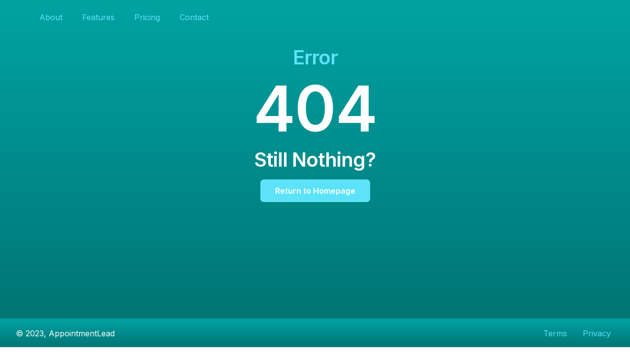

--- FILE ---
content_type: text/css; charset=utf-8
request_url: https://appointmentlead.com/wp-content/uploads/elementor/css/post-4809.css?ver=1740018568
body_size: 762
content:
.elementor-kit-4809{--e-global-color-primary:#5DE3F9;--e-global-color-secondary:#FFFFFF;--e-global-color-text:#353535;--e-global-color-accent:#007575;--e-global-color-0f2ab2d:#00A3A3;--e-global-color-cdc33de:#00000000;--e-global-color-687f085:#C5CEFF30;--e-global-color-e2e6aa8:#FD3737;--e-global-typography-primary-font-family:"Roboto";--e-global-typography-primary-font-weight:600;--e-global-typography-secondary-font-family:"Roboto Slab";--e-global-typography-secondary-font-weight:400;--e-global-typography-text-font-family:"Inter";--e-global-typography-text-font-size:1rem;--e-global-typography-text-font-weight:400;--e-global-typography-text-line-height:1.8em;--e-global-typography-accent-font-family:"Inter";--e-global-typography-accent-font-size:1rem;--e-global-typography-accent-font-weight:600;--e-global-typography-accent-line-height:1em;--e-global-typography-b2cea38-font-family:"Inter";--e-global-typography-b2cea38-font-size:4rem;--e-global-typography-b2cea38-font-weight:600;--e-global-typography-b2cea38-line-height:1em;--e-global-typography-b2cea38-letter-spacing:-1px;--e-global-typography-dc39a44-font-family:"Inter";--e-global-typography-dc39a44-font-size:3.1rem;--e-global-typography-dc39a44-font-weight:600;--e-global-typography-dc39a44-line-height:1em;--e-global-typography-dc39a44-letter-spacing:-1px;--e-global-typography-d585a6d-font-family:"Inter";--e-global-typography-d585a6d-font-size:2.5rem;--e-global-typography-d585a6d-font-weight:600;--e-global-typography-d585a6d-line-height:1em;--e-global-typography-d585a6d-letter-spacing:-1px;--e-global-typography-2dd35ab-font-family:"Inter";--e-global-typography-2dd35ab-font-size:1.3rem;--e-global-typography-2dd35ab-font-weight:600;--e-global-typography-2dd35ab-line-height:1.3em;--e-global-typography-f55b1ea-font-family:"Inter";--e-global-typography-f55b1ea-font-size:1.1rem;--e-global-typography-f55b1ea-font-weight:700;--e-global-typography-f55b1ea-line-height:1.2em;--e-global-typography-9f56509-font-family:"Inter";--e-global-typography-9f56509-font-size:0.9rem;--e-global-typography-9f56509-line-height:1.3em;--e-global-typography-ce5ca82-font-family:"Inter";--e-global-typography-ce5ca82-font-size:8rem;--e-global-typography-ce5ca82-font-weight:600;--e-global-typography-ce5ca82-line-height:1em;--e-global-typography-ce5ca82-letter-spacing:-1px;color:var( --e-global-color-text );font-family:var( --e-global-typography-text-font-family ), Sans-serif;font-size:var( --e-global-typography-text-font-size );font-weight:var( --e-global-typography-text-font-weight );line-height:var( --e-global-typography-text-line-height );}.elementor-kit-4809 a{color:#5DE3F9;}.elementor-kit-4809 a:hover{color:var( --e-global-color-secondary );}.elementor-kit-4809 h1{color:var( --e-global-color-secondary );font-family:var( --e-global-typography-b2cea38-font-family ), Sans-serif;font-size:var( --e-global-typography-b2cea38-font-size );font-weight:var( --e-global-typography-b2cea38-font-weight );line-height:var( --e-global-typography-b2cea38-line-height );letter-spacing:var( --e-global-typography-b2cea38-letter-spacing );word-spacing:var( --e-global-typography-b2cea38-word-spacing );}.elementor-kit-4809 h2{color:var( --e-global-color-accent );font-family:var( --e-global-typography-dc39a44-font-family ), Sans-serif;font-size:var( --e-global-typography-dc39a44-font-size );font-weight:var( --e-global-typography-dc39a44-font-weight );line-height:var( --e-global-typography-dc39a44-line-height );letter-spacing:var( --e-global-typography-dc39a44-letter-spacing );word-spacing:var( --e-global-typography-dc39a44-word-spacing );}.elementor-kit-4809 h3{color:var( --e-global-color-secondary );font-family:var( --e-global-typography-d585a6d-font-family ), Sans-serif;font-size:var( --e-global-typography-d585a6d-font-size );font-weight:var( --e-global-typography-d585a6d-font-weight );line-height:var( --e-global-typography-d585a6d-line-height );letter-spacing:var( --e-global-typography-d585a6d-letter-spacing );word-spacing:var( --e-global-typography-d585a6d-word-spacing );}.elementor-kit-4809 h4{color:#5DE3F9;font-family:var( --e-global-typography-2dd35ab-font-family ), Sans-serif;font-size:var( --e-global-typography-2dd35ab-font-size );font-weight:var( --e-global-typography-2dd35ab-font-weight );line-height:var( --e-global-typography-2dd35ab-line-height );letter-spacing:var( --e-global-typography-2dd35ab-letter-spacing );word-spacing:var( --e-global-typography-2dd35ab-word-spacing );}.elementor-kit-4809 h5{color:#5DE3F9;font-family:var( --e-global-typography-f55b1ea-font-family ), Sans-serif;font-size:var( --e-global-typography-f55b1ea-font-size );font-weight:var( --e-global-typography-f55b1ea-font-weight );line-height:var( --e-global-typography-f55b1ea-line-height );letter-spacing:var( --e-global-typography-f55b1ea-letter-spacing );word-spacing:var( --e-global-typography-f55b1ea-word-spacing );}.elementor-kit-4809 h6{color:var( --e-global-color-secondary );font-family:var( --e-global-typography-9f56509-font-family ), Sans-serif;font-size:var( --e-global-typography-9f56509-font-size );line-height:var( --e-global-typography-9f56509-line-height );letter-spacing:var( --e-global-typography-9f56509-letter-spacing );word-spacing:var( --e-global-typography-9f56509-word-spacing );}.elementor-kit-4809 button,.elementor-kit-4809 input[type="button"],.elementor-kit-4809 input[type="submit"],.elementor-kit-4809 .elementor-button{font-family:var( --e-global-typography-accent-font-family ), Sans-serif;font-size:var( --e-global-typography-accent-font-size );font-weight:var( --e-global-typography-accent-font-weight );line-height:var( --e-global-typography-accent-line-height );color:var( --e-global-color-secondary );background-color:#5DE3F9;border-radius:7px 7px 7px 7px;padding:15px 30px 15px 30px;}.elementor-kit-4809 button:hover,.elementor-kit-4809 button:focus,.elementor-kit-4809 input[type="button"]:hover,.elementor-kit-4809 input[type="button"]:focus,.elementor-kit-4809 input[type="submit"]:hover,.elementor-kit-4809 input[type="submit"]:focus,.elementor-kit-4809 .elementor-button:hover,.elementor-kit-4809 .elementor-button:focus{color:var( --e-global-color-primary );background-color:var( --e-global-color-secondary );border-radius:7px 7px 7px 7px;}.elementor-section.elementor-section-boxed > .elementor-container{max-width:1340px;}.e-con{--container-max-width:1340px;}.elementor-widget:not(:last-child){margin-block-end:20px;}.elementor-element{--widgets-spacing:20px 20px;--widgets-spacing-row:20px;--widgets-spacing-column:20px;}{}h1.entry-title{display:var(--page-title-display);}.elementor-kit-4809 e-page-transition{background-color:#FFBC7D;}.site-header .site-branding{flex-direction:column;align-items:stretch;}.site-header{padding-inline-end:0px;padding-inline-start:0px;}.site-footer .site-branding{flex-direction:column;align-items:stretch;}@media(max-width:1024px){.elementor-kit-4809{--e-global-typography-text-line-height:1.8em;--e-global-typography-b2cea38-font-size:3.2rem;--e-global-typography-dc39a44-font-size:2.4rem;--e-global-typography-d585a6d-font-size:2rem;--e-global-typography-ce5ca82-font-size:6.5rem;font-size:var( --e-global-typography-text-font-size );line-height:var( --e-global-typography-text-line-height );}.elementor-kit-4809 h1{font-size:var( --e-global-typography-b2cea38-font-size );line-height:var( --e-global-typography-b2cea38-line-height );letter-spacing:var( --e-global-typography-b2cea38-letter-spacing );word-spacing:var( --e-global-typography-b2cea38-word-spacing );}.elementor-kit-4809 h2{font-size:var( --e-global-typography-dc39a44-font-size );line-height:var( --e-global-typography-dc39a44-line-height );letter-spacing:var( --e-global-typography-dc39a44-letter-spacing );word-spacing:var( --e-global-typography-dc39a44-word-spacing );}.elementor-kit-4809 h3{font-size:var( --e-global-typography-d585a6d-font-size );line-height:var( --e-global-typography-d585a6d-line-height );letter-spacing:var( --e-global-typography-d585a6d-letter-spacing );word-spacing:var( --e-global-typography-d585a6d-word-spacing );}.elementor-kit-4809 h4{font-size:var( --e-global-typography-2dd35ab-font-size );line-height:var( --e-global-typography-2dd35ab-line-height );letter-spacing:var( --e-global-typography-2dd35ab-letter-spacing );word-spacing:var( --e-global-typography-2dd35ab-word-spacing );}.elementor-kit-4809 h5{font-size:var( --e-global-typography-f55b1ea-font-size );line-height:var( --e-global-typography-f55b1ea-line-height );letter-spacing:var( --e-global-typography-f55b1ea-letter-spacing );word-spacing:var( --e-global-typography-f55b1ea-word-spacing );}.elementor-kit-4809 h6{font-size:var( --e-global-typography-9f56509-font-size );line-height:var( --e-global-typography-9f56509-line-height );letter-spacing:var( --e-global-typography-9f56509-letter-spacing );word-spacing:var( --e-global-typography-9f56509-word-spacing );}.elementor-kit-4809 button,.elementor-kit-4809 input[type="button"],.elementor-kit-4809 input[type="submit"],.elementor-kit-4809 .elementor-button{font-size:var( --e-global-typography-accent-font-size );line-height:var( --e-global-typography-accent-line-height );}.elementor-section.elementor-section-boxed > .elementor-container{max-width:1024px;}.e-con{--container-max-width:1024px;}}@media(max-width:767px){.elementor-kit-4809{--e-global-typography-text-line-height:1.8em;--e-global-typography-b2cea38-font-size:2.6rem;--e-global-typography-dc39a44-font-size:2.2rem;--e-global-typography-d585a6d-font-size:1.8rem;--e-global-typography-f55b1ea-font-size:1rem;--e-global-typography-ce5ca82-font-size:5rem;font-size:var( --e-global-typography-text-font-size );line-height:var( --e-global-typography-text-line-height );}.elementor-kit-4809 h1{font-size:var( --e-global-typography-b2cea38-font-size );line-height:var( --e-global-typography-b2cea38-line-height );letter-spacing:var( --e-global-typography-b2cea38-letter-spacing );word-spacing:var( --e-global-typography-b2cea38-word-spacing );}.elementor-kit-4809 h2{font-size:var( --e-global-typography-dc39a44-font-size );line-height:var( --e-global-typography-dc39a44-line-height );letter-spacing:var( --e-global-typography-dc39a44-letter-spacing );word-spacing:var( --e-global-typography-dc39a44-word-spacing );}.elementor-kit-4809 h3{font-size:var( --e-global-typography-d585a6d-font-size );line-height:var( --e-global-typography-d585a6d-line-height );letter-spacing:var( --e-global-typography-d585a6d-letter-spacing );word-spacing:var( --e-global-typography-d585a6d-word-spacing );}.elementor-kit-4809 h4{font-size:var( --e-global-typography-2dd35ab-font-size );line-height:var( --e-global-typography-2dd35ab-line-height );letter-spacing:var( --e-global-typography-2dd35ab-letter-spacing );word-spacing:var( --e-global-typography-2dd35ab-word-spacing );}.elementor-kit-4809 h5{font-size:var( --e-global-typography-f55b1ea-font-size );line-height:var( --e-global-typography-f55b1ea-line-height );letter-spacing:var( --e-global-typography-f55b1ea-letter-spacing );word-spacing:var( --e-global-typography-f55b1ea-word-spacing );}.elementor-kit-4809 h6{font-size:var( --e-global-typography-9f56509-font-size );line-height:var( --e-global-typography-9f56509-line-height );letter-spacing:var( --e-global-typography-9f56509-letter-spacing );word-spacing:var( --e-global-typography-9f56509-word-spacing );}.elementor-kit-4809 button,.elementor-kit-4809 input[type="button"],.elementor-kit-4809 input[type="submit"],.elementor-kit-4809 .elementor-button{font-size:var( --e-global-typography-accent-font-size );line-height:var( --e-global-typography-accent-line-height );}.elementor-section.elementor-section-boxed > .elementor-container{max-width:767px;}.e-con{--container-max-width:767px;}}

--- FILE ---
content_type: text/css; charset=utf-8
request_url: https://appointmentlead.com/wp-content/uploads/elementor/css/post-4883.css?ver=1740018568
body_size: 419
content:
.elementor-4883 .elementor-element.elementor-element-73e3ee5{--display:flex;--flex-direction:row;--container-widget-width:initial;--container-widget-height:100%;--container-widget-flex-grow:1;--container-widget-align-self:stretch;--flex-wrap-mobile:wrap;}.elementor-4883 .elementor-element.elementor-element-73e3ee5:not(.elementor-motion-effects-element-type-background), .elementor-4883 .elementor-element.elementor-element-73e3ee5 > .elementor-motion-effects-container > .elementor-motion-effects-layer{background-color:var( --e-global-color-accent );}.elementor-4883 .elementor-element.elementor-element-a17bbf4 img{max-width:50px;}.elementor-4883 .elementor-element.elementor-element-a17bbf4{width:auto;max-width:auto;}.elementor-4883 .elementor-element.elementor-element-a17bbf4.elementor-element{--align-self:center;--flex-grow:0;--flex-shrink:1;}.elementor-4883 .elementor-element.elementor-element-2da2f17 .elementor-menu-toggle{margin-left:auto;background-color:var( --e-global-color-primary );}.elementor-4883 .elementor-element.elementor-element-2da2f17 .elementor-nav-menu--main .elementor-item:hover,
					.elementor-4883 .elementor-element.elementor-element-2da2f17 .elementor-nav-menu--main .elementor-item.elementor-item-active,
					.elementor-4883 .elementor-element.elementor-element-2da2f17 .elementor-nav-menu--main .elementor-item.highlighted,
					.elementor-4883 .elementor-element.elementor-element-2da2f17 .elementor-nav-menu--main .elementor-item:focus{color:#fff;}.elementor-4883 .elementor-element.elementor-element-2da2f17 .elementor-nav-menu--main:not(.e--pointer-framed) .elementor-item:before,
					.elementor-4883 .elementor-element.elementor-element-2da2f17 .elementor-nav-menu--main:not(.e--pointer-framed) .elementor-item:after{background-color:var( --e-global-color-0f2ab2d );}.elementor-4883 .elementor-element.elementor-element-2da2f17 .e--pointer-framed .elementor-item:before,
					.elementor-4883 .elementor-element.elementor-element-2da2f17 .e--pointer-framed .elementor-item:after{border-color:var( --e-global-color-0f2ab2d );}.elementor-4883 .elementor-element.elementor-element-2da2f17{--e-nav-menu-horizontal-menu-item-margin:calc( 0px / 2 );}.elementor-4883 .elementor-element.elementor-element-2da2f17 .elementor-nav-menu--main:not(.elementor-nav-menu--layout-horizontal) .elementor-nav-menu > li:not(:last-child){margin-bottom:0px;}.elementor-4883 .elementor-element.elementor-element-2da2f17 .elementor-item:before{border-radius:0px;}.elementor-4883 .elementor-element.elementor-element-2da2f17 .e--animation-shutter-in-horizontal .elementor-item:before{border-radius:0px 0px 0 0;}.elementor-4883 .elementor-element.elementor-element-2da2f17 .e--animation-shutter-in-horizontal .elementor-item:after{border-radius:0 0 0px 0px;}.elementor-4883 .elementor-element.elementor-element-2da2f17 .e--animation-shutter-in-vertical .elementor-item:before{border-radius:0 0px 0px 0;}.elementor-4883 .elementor-element.elementor-element-2da2f17 .e--animation-shutter-in-vertical .elementor-item:after{border-radius:0px 0 0 0px;}.elementor-4883 .elementor-element.elementor-element-2da2f17 .elementor-nav-menu--dropdown a, .elementor-4883 .elementor-element.elementor-element-2da2f17 .elementor-menu-toggle{color:var( --e-global-color-secondary );}.elementor-4883 .elementor-element.elementor-element-2da2f17 .elementor-nav-menu--dropdown{background-color:var( --e-global-color-accent );}.elementor-4883 .elementor-element.elementor-element-2da2f17 .elementor-nav-menu--dropdown a:hover,
					.elementor-4883 .elementor-element.elementor-element-2da2f17 .elementor-nav-menu--dropdown a.elementor-item-active,
					.elementor-4883 .elementor-element.elementor-element-2da2f17 .elementor-nav-menu--dropdown a.highlighted{background-color:var( --e-global-color-0f2ab2d );}.elementor-4883 .elementor-element.elementor-element-2da2f17 .elementor-nav-menu--dropdown .elementor-item, .elementor-4883 .elementor-element.elementor-element-2da2f17 .elementor-nav-menu--dropdown  .elementor-sub-item{font-family:var( --e-global-typography-accent-font-family ), Sans-serif;font-size:var( --e-global-typography-accent-font-size );font-weight:var( --e-global-typography-accent-font-weight );}.elementor-4883 .elementor-element.elementor-element-2da2f17 div.elementor-menu-toggle{color:var( --e-global-color-secondary );}.elementor-4883 .elementor-element.elementor-element-2da2f17 div.elementor-menu-toggle svg{fill:var( --e-global-color-secondary );}.elementor-4883 .elementor-element.elementor-element-2da2f17.elementor-element{--align-self:center;--flex-grow:1;--flex-shrink:0;}.elementor-4883 .elementor-element.elementor-element-4bae4c8 .elementor-button{fill:var( --e-global-color-secondary );color:var( --e-global-color-secondary );background-color:var( --e-global-color-0f2ab2d );}.elementor-4883 .elementor-element.elementor-element-4bae4c8 .elementor-button:hover, .elementor-4883 .elementor-element.elementor-element-4bae4c8 .elementor-button:focus{color:var( --e-global-color-primary );}.elementor-4883 .elementor-element.elementor-element-4bae4c8 .elementor-button:hover svg, .elementor-4883 .elementor-element.elementor-element-4bae4c8 .elementor-button:focus svg{fill:var( --e-global-color-primary );}.elementor-4883 .elementor-element.elementor-element-4bae4c8{width:auto;max-width:auto;}.elementor-4883 .elementor-element.elementor-element-4bae4c8.elementor-element{--align-self:center;}.elementor-theme-builder-content-area{height:400px;}.elementor-location-header:before, .elementor-location-footer:before{content:"";display:table;clear:both;}@media(max-width:1024px){.elementor-4883 .elementor-element.elementor-element-2da2f17 .elementor-nav-menu--dropdown .elementor-item, .elementor-4883 .elementor-element.elementor-element-2da2f17 .elementor-nav-menu--dropdown  .elementor-sub-item{font-size:var( --e-global-typography-accent-font-size );}}@media(max-width:767px){.elementor-4883 .elementor-element.elementor-element-a17bbf4.elementor-element{--order:-99999 /* order start hack */;}.elementor-4883 .elementor-element.elementor-element-2da2f17 .elementor-nav-menu--dropdown .elementor-item, .elementor-4883 .elementor-element.elementor-element-2da2f17 .elementor-nav-menu--dropdown  .elementor-sub-item{font-size:var( --e-global-typography-accent-font-size );}.elementor-4883 .elementor-element.elementor-element-2da2f17.elementor-element{--order:99999 /* order end hack */;--flex-grow:0;--flex-shrink:1;}.elementor-4883 .elementor-element.elementor-element-4bae4c8.elementor-element{--flex-grow:1;--flex-shrink:0;}}

--- FILE ---
content_type: text/css; charset=utf-8
request_url: https://appointmentlead.com/wp-content/uploads/elementor/css/post-4885.css?ver=1740018568
body_size: 222
content:
.elementor-4885 .elementor-element.elementor-element-5b4e4809:not(.elementor-motion-effects-element-type-background), .elementor-4885 .elementor-element.elementor-element-5b4e4809 > .elementor-motion-effects-container > .elementor-motion-effects-layer{background-color:transparent;background-image:linear-gradient(180deg, var( --e-global-color-0f2ab2d ) 0%, var( --e-global-color-accent ) 100%);}.elementor-4885 .elementor-element.elementor-element-5b4e4809{transition:background 0.3s, border 0.3s, border-radius 0.3s, box-shadow 0.3s;padding:0em 1em 0em 1em;}.elementor-4885 .elementor-element.elementor-element-5b4e4809 > .elementor-background-overlay{transition:background 0.3s, border-radius 0.3s, opacity 0.3s;}.elementor-4885 .elementor-element.elementor-element-68b4564f > .elementor-element-populated{padding:0em 0em 0em 0em;}.elementor-4885 .elementor-element.elementor-element-2c3f8e5b{border-style:solid;border-width:0px 0px 0px 0px;border-color:var( --e-global-color-secondary );margin-top:0px;margin-bottom:0px;}.elementor-bc-flex-widget .elementor-4885 .elementor-element.elementor-element-36bbda19.elementor-column .elementor-widget-wrap{align-items:center;}.elementor-4885 .elementor-element.elementor-element-36bbda19.elementor-column.elementor-element[data-element_type="column"] > .elementor-widget-wrap.elementor-element-populated{align-content:center;align-items:center;}.elementor-4885 .elementor-element.elementor-element-36bbda19 > .elementor-element-populated{padding:1em 1em 0em 1em;}.elementor-4885 .elementor-element.elementor-element-74741862{text-align:left;color:var( --e-global-color-secondary );}.elementor-bc-flex-widget .elementor-4885 .elementor-element.elementor-element-72e6a2c.elementor-column .elementor-widget-wrap{align-items:center;}.elementor-4885 .elementor-element.elementor-element-72e6a2c.elementor-column.elementor-element[data-element_type="column"] > .elementor-widget-wrap.elementor-element-populated{align-content:center;align-items:center;}.elementor-4885 .elementor-element.elementor-element-72e6a2c > .elementor-element-populated{padding:1em 1em 0em 1em;}.elementor-4885 .elementor-element.elementor-element-52eee53{text-align:right;color:var( --e-global-color-secondary );}.elementor-bc-flex-widget .elementor-4885 .elementor-element.elementor-element-f989987.elementor-column .elementor-widget-wrap{align-items:center;}.elementor-4885 .elementor-element.elementor-element-f989987.elementor-column.elementor-element[data-element_type="column"] > .elementor-widget-wrap.elementor-element-populated{align-content:center;align-items:center;}.elementor-4885 .elementor-element.elementor-element-f989987 > .elementor-element-populated{padding:1em 1em 0em 1em;}.elementor-4885 .elementor-element.elementor-element-18ae0b9{text-align:right;color:var( --e-global-color-secondary );}.elementor-theme-builder-content-area{height:400px;}.elementor-location-header:before, .elementor-location-footer:before{content:"";display:table;clear:both;}@media(max-width:767px){.elementor-4885 .elementor-element.elementor-element-74741862{text-align:center;}.elementor-4885 .elementor-element.elementor-element-72e6a2c{width:50%;}.elementor-4885 .elementor-element.elementor-element-52eee53{text-align:center;}.elementor-4885 .elementor-element.elementor-element-f989987{width:50%;}.elementor-4885 .elementor-element.elementor-element-18ae0b9{text-align:center;}}@media(min-width:768px){.elementor-4885 .elementor-element.elementor-element-36bbda19{width:82.51%;}.elementor-4885 .elementor-element.elementor-element-72e6a2c{width:9.83%;}.elementor-4885 .elementor-element.elementor-element-f989987{width:6.969%;}}

--- FILE ---
content_type: text/css; charset=utf-8
request_url: https://appointmentlead.com/wp-content/uploads/elementor/css/post-4864.css?ver=1740019027
body_size: 303
content:
.elementor-4864 .elementor-element.elementor-element-7fb5a9e0:not(.elementor-motion-effects-element-type-background), .elementor-4864 .elementor-element.elementor-element-7fb5a9e0 > .elementor-motion-effects-container > .elementor-motion-effects-layer{background-color:transparent;background-image:linear-gradient(180deg, var( --e-global-color-0f2ab2d ) 0%, var( --e-global-color-accent ) 100%);}.elementor-4864 .elementor-element.elementor-element-7fb5a9e0 > .elementor-background-overlay{background-image:url("https://appointmentlead.com/wp-content/uploads/2023/11/customer-support-isometric-icons-set-PDY78YXg.png");background-position:center center;background-repeat:no-repeat;background-size:cover;opacity:0.25;transition:background 0.3s, border-radius 0.3s, opacity 0.3s;}.elementor-4864 .elementor-element.elementor-element-7fb5a9e0 > .elementor-container{min-height:90vh;}.elementor-4864 .elementor-element.elementor-element-7fb5a9e0{transition:background 0.3s, border 0.3s, border-radius 0.3s, box-shadow 0.3s;margin-top:-5.5%;margin-bottom:0%;}.elementor-bc-flex-widget .elementor-4864 .elementor-element.elementor-element-4e7ae68b.elementor-column .elementor-widget-wrap{align-items:center;}.elementor-4864 .elementor-element.elementor-element-4e7ae68b.elementor-column.elementor-element[data-element_type="column"] > .elementor-widget-wrap.elementor-element-populated{align-content:center;align-items:center;}.elementor-4864 .elementor-element.elementor-element-4e7ae68b > .elementor-element-populated{padding:1em 1em 1em 1em;}.elementor-4864 .elementor-element.elementor-element-68d0f388{text-align:center;}.elementor-4864 .elementor-element.elementor-element-68d0f388 .elementor-heading-title{color:var( --e-global-color-primary );}.elementor-4864 .elementor-element.elementor-element-3649b030{text-align:center;}.elementor-4864 .elementor-element.elementor-element-3649b030 .elementor-heading-title{font-family:var( --e-global-typography-ce5ca82-font-family ), Sans-serif;font-size:var( --e-global-typography-ce5ca82-font-size );font-weight:var( --e-global-typography-ce5ca82-font-weight );line-height:var( --e-global-typography-ce5ca82-line-height );letter-spacing:var( --e-global-typography-ce5ca82-letter-spacing );word-spacing:var( --e-global-typography-ce5ca82-word-spacing );}.elementor-4864 .elementor-element.elementor-element-334ffbdc{text-align:center;}.elementor-4864 .elementor-element.elementor-element-334ffbdc .elementor-heading-title{color:var( --e-global-color-secondary );}.elementor-4864 .elementor-element.elementor-element-11eda741{--spacer-size:100px;}@media(max-width:1024px){.elementor-4864 .elementor-element.elementor-element-7fb5a9e0{margin-top:-13%;margin-bottom:0%;}.elementor-4864 .elementor-element.elementor-element-3649b030 .elementor-heading-title{font-size:var( --e-global-typography-ce5ca82-font-size );line-height:var( --e-global-typography-ce5ca82-line-height );letter-spacing:var( --e-global-typography-ce5ca82-letter-spacing );word-spacing:var( --e-global-typography-ce5ca82-word-spacing );}}@media(max-width:767px){.elementor-4864 .elementor-element.elementor-element-7fb5a9e0{margin-top:-55%;margin-bottom:0%;}.elementor-4864 .elementor-element.elementor-element-4e7ae68b > .elementor-element-populated{margin:0% 0% 0% 0%;--e-column-margin-right:0%;--e-column-margin-left:0%;padding:16em 1em 1em 1em;}.elementor-4864 .elementor-element.elementor-element-3649b030 .elementor-heading-title{font-size:var( --e-global-typography-ce5ca82-font-size );line-height:var( --e-global-typography-ce5ca82-line-height );letter-spacing:var( --e-global-typography-ce5ca82-letter-spacing );word-spacing:var( --e-global-typography-ce5ca82-word-spacing );}.elementor-4864 .elementor-element.elementor-element-11eda741{--spacer-size:10px;}}

--- FILE ---
content_type: text/css; charset=utf-8
request_url: https://appointmentlead.com/wp-content/uploads/elementor/css/post-4759.css?ver=1740018568
body_size: 881
content:
.elementor-4759 .elementor-element.elementor-element-5183c22c{transition:background 0.3s, border 0.3s, border-radius 0.3s, box-shadow 0.3s;padding:140px 80px 140px 80px;}.elementor-4759 .elementor-element.elementor-element-5183c22c > .elementor-background-overlay{transition:background 0.3s, border-radius 0.3s, opacity 0.3s;}.elementor-4759 .elementor-element.elementor-element-4604cd86 > .elementor-element-populated{padding:0px 0px 0px 0px;}.elementor-4759 .elementor-element.elementor-element-3488ba7d > .elementor-container{max-width:500px;}.elementor-4759 .elementor-element.elementor-element-17cee09b.elementor-column > .elementor-widget-wrap{justify-content:center;}.elementor-4759 .elementor-element.elementor-element-17cee09b > .elementor-widget-wrap > .elementor-widget:not(.elementor-widget__width-auto):not(.elementor-widget__width-initial):not(:last-child):not(.elementor-absolute){margin-bottom:10px;}.elementor-4759 .elementor-element.elementor-element-17cee09b > .elementor-element-populated{padding:40px 40px 40px 40px;}.elementor-4759 .elementor-element.elementor-element-138b2edd{text-align:center;}.elementor-4759 .elementor-element.elementor-element-138b2edd .elementor-heading-title{font-family:"Exo", Sans-serif;font-size:35px;font-weight:bold;}.elementor-4759 .elementor-element.elementor-element-56c916d3{text-align:center;color:rgba(0,0,0,0.54);font-family:"Exo", Sans-serif;font-size:19px;font-weight:500;}.elementor-4759 .elementor-element.elementor-element-56c916d3 > .elementor-widget-container{margin:20px 0px 0px 0px;}.elementor-4759 .elementor-element.elementor-element-61110a31 .elementor-button-content-wrapper{flex-direction:row;}.elementor-4759 .elementor-element.elementor-element-61110a31 .elementor-field-group{padding-right:calc( 0px/2 );padding-left:calc( 0px/2 );margin-bottom:14px;}.elementor-4759 .elementor-element.elementor-element-61110a31 .elementor-form-fields-wrapper{margin-left:calc( -0px/2 );margin-right:calc( -0px/2 );margin-bottom:-14px;}.elementor-4759 .elementor-element.elementor-element-61110a31 .elementor-field-group.recaptcha_v3-bottomleft, .elementor-4759 .elementor-element.elementor-element-61110a31 .elementor-field-group.recaptcha_v3-bottomright{margin-bottom:0;}body.rtl .elementor-4759 .elementor-element.elementor-element-61110a31 .elementor-labels-inline .elementor-field-group > label{padding-left:0px;}body:not(.rtl) .elementor-4759 .elementor-element.elementor-element-61110a31 .elementor-labels-inline .elementor-field-group > label{padding-right:0px;}body .elementor-4759 .elementor-element.elementor-element-61110a31 .elementor-labels-above .elementor-field-group > label{padding-bottom:0px;}.elementor-4759 .elementor-element.elementor-element-61110a31 .elementor-field-group > label{font-family:"Exo", Sans-serif;}.elementor-4759 .elementor-element.elementor-element-61110a31 .elementor-field-type-html{padding-bottom:0px;}.elementor-4759 .elementor-element.elementor-element-61110a31 .elementor-field-group .elementor-field, .elementor-4759 .elementor-element.elementor-element-61110a31 .elementor-field-subgroup label{font-family:"Exo", Sans-serif;font-size:18px;font-weight:500;}.elementor-4759 .elementor-element.elementor-element-61110a31 .elementor-field-group:not(.elementor-field-type-upload) .elementor-field:not(.elementor-select-wrapper){background-color:#e5e5e5;border-width:1px 1px 1px 1px;border-radius:0px 0px 0px 0px;}.elementor-4759 .elementor-element.elementor-element-61110a31 .elementor-field-group .elementor-select-wrapper select{background-color:#e5e5e5;border-width:1px 1px 1px 1px;border-radius:0px 0px 0px 0px;}.elementor-4759 .elementor-element.elementor-element-61110a31 .elementor-button{font-family:"Exo", Sans-serif;font-size:15px;font-weight:700;letter-spacing:1px;border-radius:5px 5px 5px 5px;padding:0px 20px 0px 20px;}.elementor-4759 .elementor-element.elementor-element-61110a31 .e-form__buttons__wrapper__button-next{background-color:var( --e-global-color-primary );color:#ffffff;}.elementor-4759 .elementor-element.elementor-element-61110a31 .elementor-button[type="submit"]{background-color:var( --e-global-color-primary );color:#ffffff;}.elementor-4759 .elementor-element.elementor-element-61110a31 .elementor-button[type="submit"] svg *{fill:#ffffff;}.elementor-4759 .elementor-element.elementor-element-61110a31 .e-form__buttons__wrapper__button-previous{color:#ffffff;}.elementor-4759 .elementor-element.elementor-element-61110a31 .e-form__buttons__wrapper__button-next:hover{color:#ffffff;}.elementor-4759 .elementor-element.elementor-element-61110a31 .elementor-button[type="submit"]:hover{color:#ffffff;}.elementor-4759 .elementor-element.elementor-element-61110a31 .elementor-button[type="submit"]:hover svg *{fill:#ffffff;}.elementor-4759 .elementor-element.elementor-element-61110a31 .e-form__buttons__wrapper__button-previous:hover{color:#ffffff;}.elementor-4759 .elementor-element.elementor-element-61110a31 .elementor-message.elementor-message-success{color:#ffffff;}.elementor-4759 .elementor-element.elementor-element-61110a31 .elementor-message.elementor-message-danger{color:#ffffff;}.elementor-4759 .elementor-element.elementor-element-61110a31 .elementor-message.elementor-help-inline{color:#ffffff;}.elementor-4759 .elementor-element.elementor-element-61110a31{--e-form-steps-indicators-spacing:20px;--e-form-steps-indicator-padding:30px;--e-form-steps-indicator-inactive-secondary-color:#ffffff;--e-form-steps-indicator-active-secondary-color:#ffffff;--e-form-steps-indicator-completed-secondary-color:#ffffff;--e-form-steps-divider-width:1px;--e-form-steps-divider-gap:10px;width:var( --container-widget-width, 85% );max-width:85%;--container-widget-width:85%;--container-widget-flex-grow:0;}.elementor-4759 .elementor-element.elementor-element-61110a31 > .elementor-widget-container{margin:20px 0px 0px 0px;padding:0px 0px 0px 0px;}#elementor-popup-modal-4759 .dialog-message{width:600px;height:auto;padding:0px 0px 0px 0px;}#elementor-popup-modal-4759{justify-content:center;align-items:center;pointer-events:all;background-color:rgba(255,255,255,0);}#elementor-popup-modal-4759 .dialog-close-button{display:flex;top:20px;font-size:28px;}#elementor-popup-modal-4759 .dialog-widget-content{animation-duration:1.2s;background-color:#ffffff;border-style:solid;border-width:0px 0px 10px 0px;border-color:var( --e-global-color-primary );box-shadow:0px 0px 80px 3px rgba(0,0,0,0.15);}body:not(.rtl) #elementor-popup-modal-4759 .dialog-close-button{right:20px;}body.rtl #elementor-popup-modal-4759 .dialog-close-button{left:20px;}#elementor-popup-modal-4759 .dialog-close-button i{color:#ffffff;}#elementor-popup-modal-4759 .dialog-close-button svg{fill:#ffffff;}@media(max-width:767px){.elementor-4759 .elementor-element.elementor-element-5183c22c{padding:80px 0px 80px 0px;}.elementor-4759 .elementor-element.elementor-element-17cee09b > .elementor-element-populated{padding:20px 20px 20px 20px;}.elementor-4759 .elementor-element.elementor-element-138b2edd .elementor-heading-title{font-size:25px;}.elementor-4759 .elementor-element.elementor-element-56c916d3{font-size:17px;}}/* Start custom CSS */.labelcentered label.elementor-field-label{
margin: auto;
}
.labelcentered .elementor-field{
text-align: center;
}/* End custom CSS */